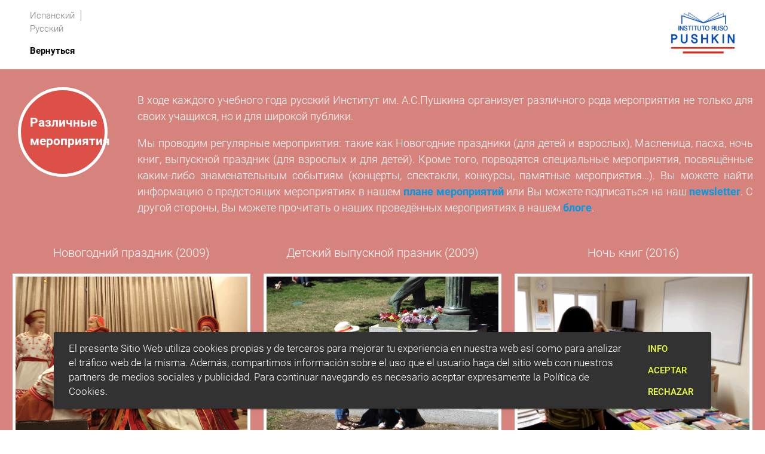

--- FILE ---
content_type: text/html; charset=UTF-8
request_url: https://institutorusopushkin.com/ru/eventos-especiales
body_size: 2393
content:
<!DOCTYPE html>
<html>
	<head>
		<!-- Global site tag (gtag.js) - Google Analytics -->
		<script async src="https://www.googletagmanager.com/gtag/js?id=GTM-M9V8QK3G"></script>
		<script>
		window.dataLayer = window.dataLayer || [];
		function gtag(){dataLayer.push(arguments);}
		gtag('js', new Date());

		gtag('config', 'GTM-M9V8QK3G');
		</script>

		    <!-- Facebook Pixel Code -->
		<noscript>
		<img height="1" width="1" 
		src="https://www.facebook.com/tr?id=965264804387881&ev=PageView
		&noscript=1"/>
		</noscript>


		<link href="https://fonts.googleapis.com/icon?family=Material+Icons" rel="stylesheet">
		<link type="text/css" rel="stylesheet" href="https://code.ionicframework.com/ionicons/2.0.1/css/ionicons.min.css" />
		
		<link type="text/css" rel="stylesheet" href="/assets/css/materialize.min.css"  media="screen,projection"/>
		<link type="text/css" rel="stylesheet" href="/assets/css/global.css"/>

		<meta charset="UTF-8"/>
		<meta name="viewport" content="width=device-width, initial-scale=1.0"/>
	    <meta name="keywords" content="aprender ruso en madrid,aprender ruso,ruso en madrid,ruso,cursos de ruso en madrid,cursos de ruso,instituto ruso, instituto ruso pushkin,instituto pushkin,fundacion pushkin" />
		<link rel="icon" type="image/png" sizes="64x64"  href="/assets/img/favicon-64x64.png">
		<meta name="msapplication-TileColor" content="#ffffff">
		<meta name="theme-color" content="#ffffff">


		<title>Различные мероприятия - Instituto Ruso Pushkin (Ruso)</title>

		<link href="/assets/css/actividades/eventosEspeciales.css" rel="stylesheet">

			</head>

	<body>
		<script type="text/javascript" src="https://code.jquery.com/jquery-3.2.1.min.js"></script>
		<script type="text/javascript" src="/assets/js/materialize.min.js"></script>
		<script type="text/javascript" src="/assets/js/cookies.js"></script>

		<!-- HEADER -->
		<div class="row">
			<div class="header">
				<div>
					<p class="lang-switch">
																																																																												<a href="https://institutorusopushkin.com/eventos-especiales">Испанский</a>
																<span class="separator"></span>
																																								<a>Русский</a>								
																<span class="separator"></span>
																								</p>
										<a href="https://institutorusopushkin.com/ru/actividades" class="back-button">Вернуться</a>
									</div>
				<a href="https://institutorusopushkin.com/ru/"><img src="/assets/img/logo.png" class="logo"/></a>
							</div>
			
		</div>

		<div class="main">
    <div class="desc-wrapper">
        <div class="desc-logo hide-on-med-and-down">
            <div class="circled circle valign-wrapper">
                <a class="white-text link"><strong>Различные мероприятия</strong></a>
            </div>
        </div>
        <div class="description">
            <p>В ходе каждого учебного года русский Институт им. А.С.Пушкина организует различного рода мероприятия не только для своих учащихся, но и для широкой публики.</p>
<p>Мы проводим регулярные мероприятия: такие как Новогодние праздники (для детей и взрослых), Масленица, пасха, ночь книг, выпускной праздник (для взрослых и для детей). Кроме того, порводятся специальные мероприятия, посвящённые каким-либо знаменательным событиям (концерты, спектакли, конкурсы, памятные мероприятия...). Вы можете найти информацию о предстоящих мероприятиях в нашем <b><a href="https://institutorusopushkin.com/ru/agenda">плане мероприятий</a> </b>или Вы можете подписаться на наш <a href="https://institutorusopushkin.com/ru/"><b>newsletter</b></a>. С другой стороны, Вы можете прочитать о наших проведённых мероприятиях в нашем <a href="https://institutorusopushkin.com/blog"><b>блоге</b></a>.</p>
        </div>
    </div>

    <div class="row fotos-wrapper">
                <div class="col s12 m4 center">
            <p>Новогодний праздник (2009)</p>
            <img src="https://institutorusopushkin.com/assets/img/actividades/evento1.png" class="foto materialboxed" data-caption="Новогодний праздник (2009)">            
        </div>
                <div class="col s12 m4 center">
            <p>Детский выпускной празник (2009)</p>
            <img src="https://institutorusopushkin.com/assets/img/actividades/evento2.png" class="foto materialboxed" data-caption="Детский выпускной празник (2009)">            
        </div>
                <div class="col s12 m4 center">
            <p>Ночь книг (2016)</p>
            <img src="https://institutorusopushkin.com/assets/img/actividades/evento3.png" class="foto materialboxed" data-caption="Ночь книг (2016)">            
        </div>
                <div class="col s12 m4 center">
            <p>Новогодний праздник (2014)</p>
            <img src="https://institutorusopushkin.com/assets/img/actividades/evento4.png" class="foto materialboxed" data-caption="Новогодний праздник (2014)">            
        </div>
                <div class="col s12 m4 center">
            <p>детский выпускной праздник (2010)</p>
            <img src="https://institutorusopushkin.com/assets/img/actividades/evento5.png" class="foto materialboxed" data-caption="детский выпускной праздник (2010)">            
        </div>
                <div class="col s12 m4 center">
            <p>25-ти летний юбилей Фонда</p>
            <img src="https://institutorusopushkin.com/assets/img/actividades/evento6.png" class="foto materialboxed" data-caption="25-ти летний юбилей Фонда">            
        </div>
                <div class="col s12 m4 center">
            <p>Круглый стол &quot;Русский язык для иностранцев&quot; (2018)</p>
            <img src="https://institutorusopushkin.com/assets/img/MESAREDONDA6.jpg" class="foto materialboxed" data-caption="Круглый стол &quot;Русский язык для иностранцев&quot; (2018)">            
        </div>
                <div class="col s12 m4 center">
            <p>Выпускной праздник для взрослых (2018)</p>
            <img src="https://institutorusopushkin.com/assets/img/fin15-copia.jpg" class="foto materialboxed" data-caption="Выпускной праздник для взрослых (2018)">            
        </div>
                <div class="col s12 m4 center">
            <p>Выпускной праздник для детей (2018)</p>
            <img src="https://institutorusopushkin.com/assets/img/ninos6.png" class="foto materialboxed" data-caption="Выпускной праздник для детей (2018)">            
        </div>
                <div class="col s12 m4 center">
            <p>Открытие русского Института им.А.С.Пушкина</p>
            <img src="https://institutorusopushkin.com/assets/img/in0.jpg" class="foto materialboxed" data-caption="Открытие русского Института им.А.С.Пушкина">            
        </div>
                <div class="col s12 m4 center">
            <p>Детский новогодний праздник (2018)</p>
            <img src="https://institutorusopushkin.com/assets/img/fnn8.jpg" class="foto materialboxed" data-caption="Детский новогодний праздник (2018)">            
        </div>
                <div class="col s12 m4 center">
            <p>Новогодний праздник для взрослых (2018)</p>
            <img src="https://institutorusopushkin.com/assets/img/fn32.jpg" class="foto materialboxed" data-caption="Новогодний праздник для взрослых (2018)">            
        </div>
                <div class="col s12 m4 center">
            <p>Ночь книг (2019)</p>
            <img src="https://institutorusopushkin.com/assets/img/no1.jpg" class="foto materialboxed" data-caption="Ночь книг (2019)">            
        </div>
                <div class="col s12 m4 center">
            <p>Выпускной праздник для взрослых (2019)</p>
            <img src="https://institutorusopushkin.com/assets/img/fc46.jpg" class="foto materialboxed" data-caption="Выпускной праздник для взрослых (2019)">            
        </div>
                <div class="col s12 m4 center">
            <p>Пушкинский вечер (2019)</p>
            <img src="https://institutorusopushkin.com/assets/img/ve1.jpg" class="foto materialboxed" data-caption="Пушкинский вечер (2019)">            
        </div>
                <div class="col s12 m4 center">
            <p>Вручение сертификатов ТРКИ (2019)</p>
            <img src="https://institutorusopushkin.com/assets/img/dip10.jpg" class="foto materialboxed" data-caption="Вручение сертификатов ТРКИ (2019)">            
        </div>
                <div class="col s12 m4 center">
            <p>День открытых дверей </p>
            <img src="https://institutorusopushkin.com/assets/img/pa1.jpg" class="foto materialboxed" data-caption="День открытых дверей ">            
        </div>
                <div class="col s12 m4 center">
            <p>Новогодний праздник для взрослых (2019)</p>
            <img src="https://institutorusopushkin.com/assets/img/fad20.jpg" class="foto materialboxed" data-caption="Новогодний праздник для взрослых (2019)">            
        </div>
                <div class="col s12 m4 center">
            <p>Новогодний праздник для детей (2019)</p>
            <img src="https://institutorusopushkin.com/assets/img/fini10.jpg" class="foto materialboxed" data-caption="Новогодний праздник для детей (2019)">            
        </div>
                <div class="col s12 m4 center">
            <p>Посещение РИП послом РФ в Испании</p>
            <img src="https://institutorusopushkin.com/assets/img/emb1.jpg" class="foto materialboxed" data-caption="Посещение РИП послом РФ в Испании">            
        </div>
            </div>
</div>

		<div class="row center copyright">
			
		</div>

		


		<script src="/assets/js/forms.js"></script>
		<script>function loadScript(a){var b=document.getElementsByTagName("head")[0],c=document.createElement("script");c.type="text/javascript",c.src="https://tracker.metricool.com/resources/be.js",c.onreadystatechange=a,c.onload=a,b.appendChild(c)}loadScript(function(){beTracker.t({hash:"db71e0e62aaf24eb48935ac7813cb178"})});</script>
	</body>
</html>



--- FILE ---
content_type: text/css
request_url: https://institutorusopushkin.com/assets/css/global.css
body_size: 129
content:
.header {
    display: flex;
    flex-wrap: nowrap;
    justify-content: space-between;
    padding: 0 50px;
}

.header div {
    display: flex;
    flex-direction: column;
    justify-content: space-between;
}

.lang-switch {
    width: 120px;
}

.lang-switch a {
    color: gray;
}

.logo {
    max-height: 70px;
    margin-top: 20px;
}

.back-button {
    font-weight: bold;
    color: black !important;
}

.copyright > p {
    color: gray;
}

.copyright > p > a {
    color: gray;
}

.separator {
    border-left: 1px solid gray;
    margin: 10px;
}

.separator:last-child {
    display: none;
}

.link {
    color: white;
    font-weight: bold;
}

.link:hover {
    text-decoration: underline;
}

img.link:hover {
    transition: opacity ease-out  0.5s;
    opacity: 0.5;
}

h5, strong {
    font-weight: bold;
}

p {
    font-weight: 300;
}

.radio-cont {
    display: flex;
    flex-direction: row;
    flex-wrap: wrap;
    justify-content: space-between;
}

.toast {
    word-break: initial !important;
}

.toast .toast-action {
    margin-left: 0;
}

#toast-container {
    top: auto !important;
    bottom: 5%;
}

.text-justify {
    text-align: justify;
}

.text-left {
    text-align: left;
}

.text-right {
    text-align: right;
}

.text-center {
    text-align: center;
}

@media only screen and (max-width : 600px) { 
    #toast-container {
        bottom: 0%;
    }
}

/* Formularios */

.active {
    color: rgb(36, 63, 150);    
}

/*rgb(36, 63, 150)*/
/* label focus color */
.input-field input[type=text]:focus + label,
.input-field input[type=tel]:focus + label,
.input-field input[type=email]:focus + label, 
.input-field input[type=search]:focus + label {
color: rgb(36, 63, 150) !important;
}
/* label underline focus color */
.input-field input[type=text]:focus,
.input-field input[type=tel]:focus,
.input-field input[type=email]:focus,
.input-field input[type=search]:focus {
border-bottom: 1px solid rgb(36, 63, 150) !important;
box-shadow: 0 1px 0 0 rgb(36, 63, 150) !important;
}


/* icon prefix focus color */
.input-field .prefix.active {
color: rgb(36, 63, 150) !important;
}

--- FILE ---
content_type: text/css
request_url: https://institutorusopushkin.com/assets/css/actividades/eventosEspeciales.css
body_size: -26
content:
.main {
    background-color: rgb(214, 131, 126);    
    padding-bottom: 50px;
}

.circled {
    width: 150px;
    height: 150px;
    background-color: rgb(220, 80, 72);
    border: 5px solid white;
    font-size: 1.4em;
    color: white;
    padding: 15px;
    margin: 30px;
    text-align: center;    
}

.circled * {
    width: 100%;
}

.description {
    font-size: 1.2em;
    color: white;
    text-align: justify;
    flex: 1 1 70%;
    margin: 20px;
}

.desc-wrapper {
    display: flex;
    flex-wrap: wrap
}

.desc-logo {
    flex-basis: 150px;
}

.fotos-wrapper {
    padding: 10px 10px 0px 10px;
    
    display: flex;
    flex-wrap: wrap;

    color: white;
    font-size: 1.3em;
    font-weight: bold;
}

.fotos-wrapper div p {
    margin-top: 0;
}

.foto {
    width: 100%;
    height: 90%;
    border: 5px solid white;
}

.material-placeholder {
    height: 90%;
}

@media only screen and (max-width: 992px) {    
}

--- FILE ---
content_type: text/javascript
request_url: https://institutorusopushkin.com/assets/js/cookies.js
body_size: 848
content:
const cookieName = 'COOKIEPOLICY_V2';
const twelveMonthsInDays = 365 * 12;

const COOKIE_ALLOWLIST = [
    'CRAFT_CSRF_TOKEN',
    'CraftSessionId',
    cookieName,
];

function setCookie(name,value,days) {
    var expires = "";
    if (days) {
        var date = new Date();
        date.setTime(date.getTime() + (days*24*60*60*1000));
        expires = "; expires=" + date.toUTCString();
    }
    document.cookie = name + "=" + (value || "")  + expires + "; path=/";
}
function getCookie(name) {
    var nameEQ = name + "=";
    var ca = document.cookie.split(';');
    for(var i=0;i < ca.length;i++) {
        var c = ca[i];
        while (c.charAt(0)==' ') c = c.substring(1,c.length);
        if (c.indexOf(nameEQ) == 0) return c.substring(nameEQ.length,c.length);
    }
    return null;
}
function eraseCookie(name) {   
    document.cookie = name+'=; Max-Age=-99999999;';  
}

function closetoast() {
    Materialize.Toast.removeAll();
}

function onCookieToastDismissed() {
    setCookie(cookieName, '1', twelveMonthsInDays);
    closetoast();
    injectFb();
}

function onCookieToastRejected() {
    setCookie(cookieName, '0', twelveMonthsInDays);
    // clearDenylistedCookies();
    closetoast();
}

function clearDenylistedCookies() {
    const allCookies = document.cookie.split(';');
    allCookies.forEach(function(cookie) {
        const cookieName = cookie.split('=')[0];
        if (!COOKIE_ALLOWLIST.includes(cookieName)) {
            eraseCookie(cookieName);
        }
    });
}

function injectFb() {
    !function(f,b,e,v,n,t,s)
    {if(f.fbq)return;n=f.fbq=function(){n.callMethod?
    n.callMethod.apply(n,arguments):n.queue.push(arguments)};
    if(!f._fbq)f._fbq=n;n.push=n;n.loaded=!0;n.version='2.0';
    n.queue=[];t=b.createElement(e);t.async=!0;
    t.src=v;s=b.getElementsByTagName(e)[0];
    s.parentNode.insertBefore(t,s)}(window,document,'script',
    'https://connect.facebook.net/en_US/fbevents.js');
    fbq('init', '965264804387881'); 
    fbq('track', 'PageView');
}

$(document).ready(function() {
    const cookieText = `El presente Sitio Web utiliza cookies propias y de terceros para mejorar tu experiencia en nuestra web así como para analizar el tráfico web de la misma. Además, compartimos información sobre el uso que el usuario haga del sitio web con nuestros partners de medios sociales y publicidad. Para continuar navegando es necesario aceptar expresamente la Política de Cookies.`;

    if (getCookie(cookieName) == null) {
        var txt = cookieText;
        var toastContent = 
            $('<span>' + txt + '</span>')
            .add($('<div class="row" style="margin-bottom: 0"></div>')
                .append($('<div style="padding: 0" class="col s12"><a href="/politica-de-cookies"><button class="btn-flat toast-action">Info</button></a></div>'))
                .append($('<div style="padding: 0" class="col s12"><a href="#" onclick="onCookieToastDismissed()"><button class="btn-flat toast-action">ACEPTAR</button></a></div>'))
                .append($('<div style="padding: 0" class="col s12"><a href="#" onclick="onCookieToastRejected()"><button class="btn-flat toast-action">RECHAZAR</button></a></div>'))
            );
        Materialize.toast(toastContent, 9999999);
    } else if (getCookie(cookieName) == '0') {
        clearDenylistedCookies();
    } else if (getCookie(cookieName) == '1') {
        injectFb();
    }
});


--- FILE ---
content_type: text/javascript
request_url: https://institutorusopushkin.com/assets/js/forms.js
body_size: 66
content:
$(document).ready(function(){
    $('a[href*="formulario"').addClass('modal-trigger');
    
    $('.modal').modal();
    $('select').material_select();
    $('.materialboxed').materialbox();

    $('.datepicker').pickadate({
        selectMonths: true, // Creates a dropdown to control month
        selectYears: 15, // Creates a dropdown of 15 years to control year,
        today: 'Hoy',
        clear: 'Borrar',
        close: 'Cerrar',
        firstDay: 1,
        monthsFull: [ 'Enero', 'Febrero', 'Marzo', 'Abril', 'Mayo', 'Junio', 'Julio', 'Agosto', 'Septiembre', 'Octubre', 'Noviembre', 'Diciembre' ],
        monthsShort: [ 'ene', 'feb', 'mar', 'abr', 'may', 'jun', 'jul', 'ago', 'sep', 'oct', 'nov', 'dic' ],
        weekdaysFull: [ 'Domingo', 'Lunes', 'Martes', 'Miércoles', 'Jueves', 'Viernes', 'Sábado' ],
        weekdaysShort: [ 'dom', 'lun', 'mar', 'mié', 'jue', 'vie', 'sáb' ],
        format: 'dddd d !de mmmm !de yyyy',
        formatSubmit: 'yyyy/mm/dd',
        closeOnSelect: true // Close upon selecting a date,
    });

});